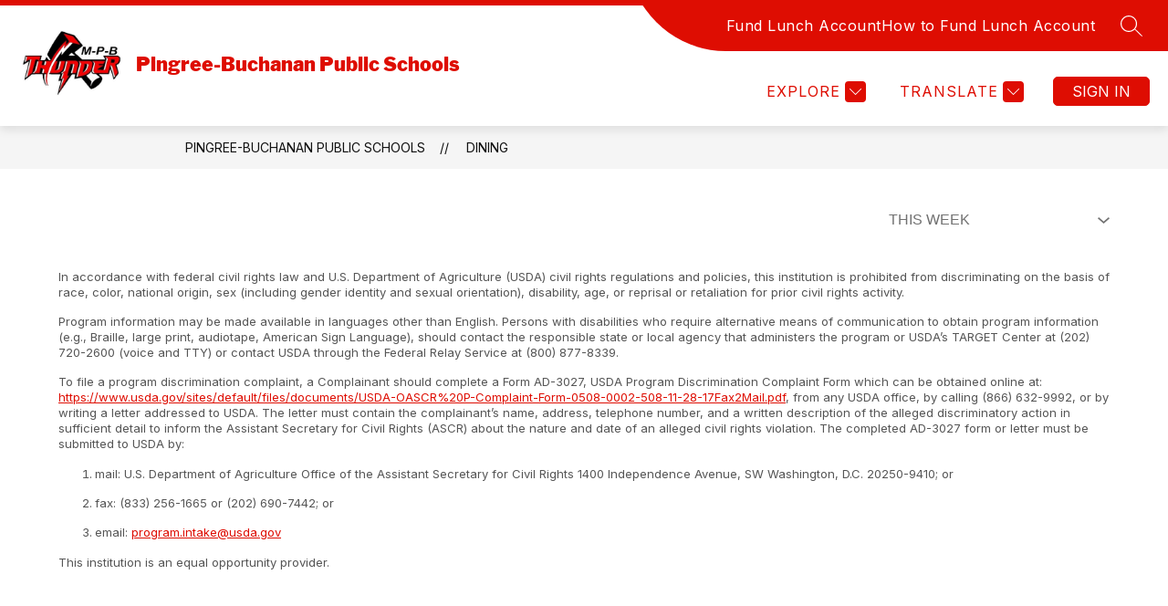

--- FILE ---
content_type: text/javascript
request_url: https://cmsv2-static-cdn-prod.apptegy.net/static_js/a00e440e70f086c83f6a986208788f0741098b20/_nuxt/DtA_e6pi.js
body_size: 2309
content:
import b from"./BCQ8giqo.js";import{Y as A,_ as w,e as c,d as l,g as a,h as f,t as u,Z as P,J as I,f as _,w as p,$ as k,L as S,F as y,r as F,v as R,b as H,m as D,a0 as M,a1 as B,a2 as E,a3 as N,u as U,p as T,q,a as x,s as O,x as W}from"./DhBrzKM_.js";import{c as G}from"./CLB5zqeb.js";import Q from"./C-sxIoS5.js";import{d as V}from"./Dnud4jE6.js";import"./YQDZKAX_.js";async function v({pageQuery:e,selectedFilter:n,store:t,api:i}){try{const o=e.filter,r={query_id:o||n},{url:d,params:m}=t.getters.getDiningApi(i.defaults.baseURL),g=await i.get(d,{params:{...m,...r},cache:{ignoreCache:!1}}),{menus:s,meta:{links:h}}=g.data;return{menus:s,selectedFilter:o,links:h}}catch{throw new Error("error fetching menus")}}async function $({store:e,pageQuery:n={},api:t}){const{url:i,params:o}=e.getters.getDiningApi(t.defaults.baseURL);e.dispatch("setCustomSectionData",{type:"menus",fallbackSectionName:"Dining"});try{const r=await t.get(i,{params:o,cache:{ignoreCache:!1}}),{meta:{queries:d,disclaimer:m}}=r.data,g=d.find(({name:C})=>C.toUpperCase()==="THIS WEEK")||d[0];e.commit("setDynamicPageFilters",{type:"dining",filters:d}),e.commit("setDiningDisclaimer",m);const s=n.filter||g.id,h=await v({pageQuery:n,selectedFilter:s,store:e,api:t});return{selectedFilter:s,menus:h.menus,links:h.links}}catch{throw new Error("error fetching filters and disclaimer")}}function L(e){return A(e).format("dddd, MMM D")}const j={name:"MenuItem",props:{item:{type:Object,default:()=>({})}},methods:{formatDate:L}},J={class:"page-container-item"},K={class:"menu-info"},Y={class:"date"},Z={key:0,class:"breakfast"},z={key:1,class:"lunch"},X={key:2,class:"dinner"};function ee(e,n,t,i,o,r){return l(),c("div",J,[a("div",K,[a("div",Y,[a("h2",null,u(r.formatDate(t.item.name)),1)]),t.item.breakfast?(l(),c("div",Z,[a("h3",null,u(e.$t("pages.dining.breakfast")),1),a("pre",null,u(t.item.breakfast),1)])):f("",!0),t.item.lunch?(l(),c("div",z,[a("h3",null,u(e.$t("pages.dining.lunch")),1),a("pre",null,u(t.item.lunch),1)])):f("",!0),t.item.dinner?(l(),c("div",X,[a("h3",null,u(e.$t("pages.dining.dinner")),1),a("p",null,u(t.item.dinner),1)])):f("",!0)])])}const te=w(j,[["render",ee],["__scopeId","data-v-28cb4ed5"]]);function ne(e,n){return e.getters["translation/getLanguage"]||P(n,"langCode","en")}const se=V({name:"Menus",components:{MenuItem:te,Breadcrumbs:b,LoadingIndicator:S},mixins:[Q],beforeRouteUpdate(e,n,t){e.query.filter!==n.query.filter&&this.fetchFiltersAndMenus(e.query,document.cookie),t()},async setup(){let e,n;const t=U(),{data:i}=([e,n]=T(()=>q("dining",()=>$({store:t,pageQuery:W().query,api:O().$axios}))),e=await e,n(),e);return x({title:t.getters.getSectionName}),i.value},data(){return{loading:!1,selectedFilter:null,menus:[],links:null,loadAdditionalMenu:!1,stopInfiniteScrollWatch:null}},computed:{...D(["getDiningApi","getLinks","getGlobals","getPathPrefix","getCustomSections","getSectionName","getDiningPageFilters","getDiningPageDisclaimer"]),...D("translation",["getLanguage"]),hasMoreMenus(){return!!(this.menus.length&&this.links?.next)}},async mounted(){this.setupInfiniteScroll()},beforeUnmount(){this.stopInfiniteScrollWatch&&this.stopInfiniteScrollWatch()},methods:{formatDate:L,setupInfiniteScroll(){const{y:n}=B(window),t=E(()=>{if(!this.hasMoreMenus||this.loadAdditionalMenu)return;const o=this.$refs.container.getBoundingClientRect().bottom,r=window.innerHeight;o-r<100&&this.addMenuResults()},100);this.stopInfiniteScrollWatch=N(n,t,{immediate:!0})},async fetchFiltersAndMenus(e,n){this.loading=!0;try{const t=ne(this.$store,n);if(!M(t)&&t!=="en"){const{menus:i,selectedFilter:o,links:r}=await $({store:this.$store,pageQuery:e,api:this.$axios});this.selectedFilter=o,this.menus=i,this.links=r,this.loading=!1;return}if(!M(e)){const{menus:i,selectedFilter:o,links:r}=await v({store:this.$store,pageQuery:e,api:this.$axios});this.selectedFilter=o,this.menus=i,this.links=r,this.loading=!1}}catch(t){console.error("Error in fetchFiltersAndMenus:",t)}finally{this.loading=!1}},async addMenuResults(){if(this.links.next)try{if(this.loadAdditionalMenu)return;this.loadAdditionalMenu=!0;const e=new URL(this.links.next),n=e.pathname.concat(e.search),{data:t}=await this.$axios.get(n),i=t.menus;this.links=t.meta.links,this.menus=G(this.menus,i)}catch(e){console.error("Error loading additional menu results:",{message:e.message,status:e.response?.status,statusText:e.response?.statusText})}finally{this.loadAdditionalMenu=!1}}}},"$-5uG6H39UL"),ie={id:"menu-list"},ae={ref:"container",class:"page-container"},oe={key:0,class:"filter"},re=["aria-label"],le=["data-testid","value"],ce={class:"dining-legal page-container"},de=["innerHTML"];function ue(e,n,t,i,o,r){const d=b,m=S,g=I("menu-item");return l(),c("div",ie,[_(d,{crumbs:[{name:e.getGlobals.info.school_name,link:`${e.getPathPrefix}/`},{name:e.getSectionName,link:`${e.getPathPrefix}/dining`}]},null,8,["crumbs"]),p(_(m,null,null,512),[[k,e.loading]]),p(a("div",ae,[e.getDiningPageFilters&&e.getDiningPageFilters.length>1?(l(),c("div",oe,[p(a("select",{"onUpdate:modelValue":n[0]||(n[0]=s=>e.selectedFilter=s),name:"filter","aria-label":e.$t("pages.dining.diningFilter"),"data-testid":"dining-filter-dropdown",onChange:n[1]||(n[1]=(...s)=>e.filterCallback&&e.filterCallback(...s))},[(l(!0),c(y,null,F(e.getDiningPageFilters,s=>(l(),c("option",{key:s.id,"data-testid":`dining-filter-option-${s.id}`,value:s.id},u(s.name.toUpperCase()),9,le))),128))],40,re),[[R,e.selectedFilter]])])):f("",!0),(l(!0),c(y,null,F(e.menus,s=>(l(),H(g,{key:s.id,"data-testid":"dining-menu-item",item:s},null,8,["item"]))),128))],512),[[k,!e.loading]]),a("div",ce,[a("div",{class:"page-container-item",innerHTML:e.getDiningPageDisclaimer.fda_statement},null,8,de)])])}const ke=w(se,[["render",ue],["__scopeId","data-v-7dd8c7ca"]]);export{ke as default};
//# sourceMappingURL=DtA_e6pi.js.map
